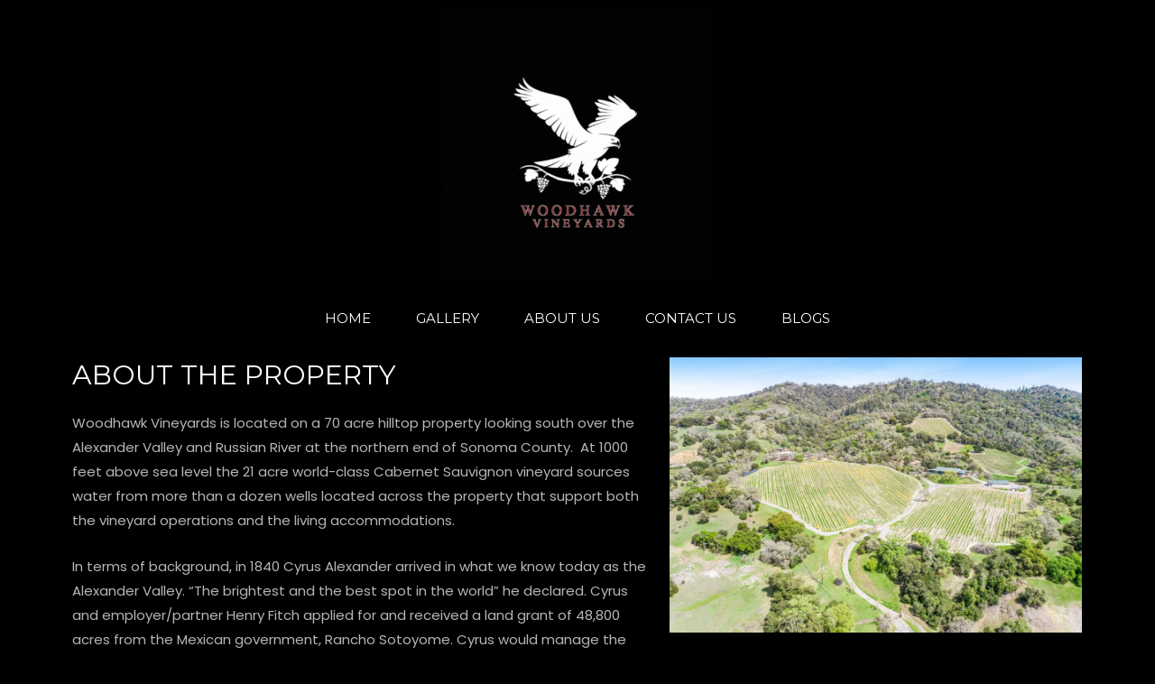

--- FILE ---
content_type: text/css
request_url: http://www.woodhawkvineyards.com/wp-content/uploads/elementor/css/post-364.css?ver=1746725653
body_size: 2847
content:
.elementor-widget-image .widget-image-caption{color:var( --e-global-color-text );font-family:var( --e-global-typography-text-font-family ), Sans-serif;font-weight:var( --e-global-typography-text-font-weight );}.elementor-364 .elementor-element.elementor-element-23347804 > .elementor-widget-container{margin:0px 0px 0px 0px;}.elementor-widget-nav-menu .elementor-nav-menu .elementor-item{font-family:var( --e-global-typography-primary-font-family ), Sans-serif;font-weight:var( --e-global-typography-primary-font-weight );}.elementor-widget-nav-menu .elementor-nav-menu--main .elementor-item{color:var( --e-global-color-text );fill:var( --e-global-color-text );}.elementor-widget-nav-menu .elementor-nav-menu--main .elementor-item:hover,
					.elementor-widget-nav-menu .elementor-nav-menu--main .elementor-item.elementor-item-active,
					.elementor-widget-nav-menu .elementor-nav-menu--main .elementor-item.highlighted,
					.elementor-widget-nav-menu .elementor-nav-menu--main .elementor-item:focus{color:var( --e-global-color-accent );fill:var( --e-global-color-accent );}.elementor-widget-nav-menu .elementor-nav-menu--main:not(.e--pointer-framed) .elementor-item:before,
					.elementor-widget-nav-menu .elementor-nav-menu--main:not(.e--pointer-framed) .elementor-item:after{background-color:var( --e-global-color-accent );}.elementor-widget-nav-menu .e--pointer-framed .elementor-item:before,
					.elementor-widget-nav-menu .e--pointer-framed .elementor-item:after{border-color:var( --e-global-color-accent );}.elementor-widget-nav-menu{--e-nav-menu-divider-color:var( --e-global-color-text );}.elementor-widget-nav-menu .elementor-nav-menu--dropdown .elementor-item, .elementor-widget-nav-menu .elementor-nav-menu--dropdown  .elementor-sub-item{font-family:var( --e-global-typography-accent-font-family ), Sans-serif;font-weight:var( --e-global-typography-accent-font-weight );}.elementor-364 .elementor-element.elementor-element-24f79303 .elementor-menu-toggle{margin:0 auto;}.elementor-364 .elementor-element.elementor-element-24f79303 .elementor-nav-menu .elementor-item{font-family:"Montserrat", Sans-serif;font-size:15px;font-weight:400;text-transform:uppercase;}.elementor-364 .elementor-element.elementor-element-24f79303 .elementor-nav-menu--main .elementor-item{color:#FFFFFF;fill:#FFFFFF;}.elementor-364 .elementor-element.elementor-element-24f79303 .elementor-nav-menu--main .elementor-item:hover,
					.elementor-364 .elementor-element.elementor-element-24f79303 .elementor-nav-menu--main .elementor-item.elementor-item-active,
					.elementor-364 .elementor-element.elementor-element-24f79303 .elementor-nav-menu--main .elementor-item.highlighted,
					.elementor-364 .elementor-element.elementor-element-24f79303 .elementor-nav-menu--main .elementor-item:focus{color:#FFFFFF;fill:#FFFFFF;}.elementor-364 .elementor-element.elementor-element-24f79303 .elementor-nav-menu--main:not(.e--pointer-framed) .elementor-item:before,
					.elementor-364 .elementor-element.elementor-element-24f79303 .elementor-nav-menu--main:not(.e--pointer-framed) .elementor-item:after{background-color:#833030;}.elementor-364 .elementor-element.elementor-element-24f79303 .e--pointer-framed .elementor-item:before,
					.elementor-364 .elementor-element.elementor-element-24f79303 .e--pointer-framed .elementor-item:after{border-color:#833030;}.elementor-364 .elementor-element.elementor-element-24f79303 .e--pointer-framed .elementor-item:before{border-width:2px;}.elementor-364 .elementor-element.elementor-element-24f79303 .e--pointer-framed.e--animation-draw .elementor-item:before{border-width:0 0 2px 2px;}.elementor-364 .elementor-element.elementor-element-24f79303 .e--pointer-framed.e--animation-draw .elementor-item:after{border-width:2px 2px 0 0;}.elementor-364 .elementor-element.elementor-element-24f79303 .e--pointer-framed.e--animation-corners .elementor-item:before{border-width:2px 0 0 2px;}.elementor-364 .elementor-element.elementor-element-24f79303 .e--pointer-framed.e--animation-corners .elementor-item:after{border-width:0 2px 2px 0;}.elementor-364 .elementor-element.elementor-element-24f79303 .e--pointer-underline .elementor-item:after,
					 .elementor-364 .elementor-element.elementor-element-24f79303 .e--pointer-overline .elementor-item:before,
					 .elementor-364 .elementor-element.elementor-element-24f79303 .e--pointer-double-line .elementor-item:before,
					 .elementor-364 .elementor-element.elementor-element-24f79303 .e--pointer-double-line .elementor-item:after{height:2px;}.elementor-364 .elementor-element.elementor-element-24f79303{--e-nav-menu-horizontal-menu-item-margin:calc( 10px / 2 );}.elementor-364 .elementor-element.elementor-element-24f79303 .elementor-nav-menu--main:not(.elementor-nav-menu--layout-horizontal) .elementor-nav-menu > li:not(:last-child){margin-bottom:10px;}.elementor-widget-heading .elementor-heading-title{font-family:var( --e-global-typography-primary-font-family ), Sans-serif;font-weight:var( --e-global-typography-primary-font-weight );color:var( --e-global-color-primary );}.elementor-364 .elementor-element.elementor-element-fc30f53 .elementor-heading-title{font-family:"Montserrat", Sans-serif;font-weight:400;color:#FFFFFF;}.elementor-widget-text-editor{font-family:var( --e-global-typography-text-font-family ), Sans-serif;font-weight:var( --e-global-typography-text-font-weight );color:var( --e-global-color-text );}.elementor-widget-text-editor.elementor-drop-cap-view-stacked .elementor-drop-cap{background-color:var( --e-global-color-primary );}.elementor-widget-text-editor.elementor-drop-cap-view-framed .elementor-drop-cap, .elementor-widget-text-editor.elementor-drop-cap-view-default .elementor-drop-cap{color:var( --e-global-color-primary );border-color:var( --e-global-color-primary );}.elementor-364 .elementor-element.elementor-element-93819dd{font-family:"Poppins", Sans-serif;font-size:15px;font-weight:400;color:#B6B6B6;}.elementor-364 .elementor-element.elementor-element-7e0db323 > .elementor-container{min-height:100vh;}.elementor-364 .elementor-element.elementor-element-7e0db323{z-index:2;}.elementor-364 .elementor-element.elementor-element-28a55fa7:not(.elementor-motion-effects-element-type-background) > .elementor-widget-wrap, .elementor-364 .elementor-element.elementor-element-28a55fa7 > .elementor-widget-wrap > .elementor-motion-effects-container > .elementor-motion-effects-layer{background-image:url("https://www.woodhawkvineyards.com/wp-content/uploads/2021/06/2844003-scaled.jpeg");background-position:center center;background-repeat:no-repeat;background-size:cover;}.elementor-bc-flex-widget .elementor-364 .elementor-element.elementor-element-28a55fa7.elementor-column .elementor-widget-wrap{align-items:flex-end;}.elementor-364 .elementor-element.elementor-element-28a55fa7.elementor-column.elementor-element[data-element_type="column"] > .elementor-widget-wrap.elementor-element-populated{align-content:flex-end;align-items:flex-end;}.elementor-364 .elementor-element.elementor-element-28a55fa7 > .elementor-element-populated{transition:background 0.3s, border 0.3s, border-radius 0.3s, box-shadow 0.3s;padding:0px 0px 0px 0px;}.elementor-364 .elementor-element.elementor-element-28a55fa7 > .elementor-element-populated > .elementor-background-overlay{transition:background 0.3s, border-radius 0.3s, opacity 0.3s;}.elementor-widget-call-to-action .elementor-cta__title{font-family:var( --e-global-typography-primary-font-family ), Sans-serif;font-weight:var( --e-global-typography-primary-font-weight );}.elementor-widget-call-to-action .elementor-cta__description{font-family:var( --e-global-typography-text-font-family ), Sans-serif;font-weight:var( --e-global-typography-text-font-weight );}.elementor-widget-call-to-action .elementor-cta__button{font-family:var( --e-global-typography-accent-font-family ), Sans-serif;font-weight:var( --e-global-typography-accent-font-weight );}.elementor-widget-call-to-action .elementor-ribbon-inner{background-color:var( --e-global-color-accent );font-family:var( --e-global-typography-accent-font-family ), Sans-serif;font-weight:var( --e-global-typography-accent-font-weight );}.elementor-364 .elementor-element.elementor-element-2a0b0105 .elementor-cta__content-item{transition-duration:1000ms;}.elementor-364 .elementor-element.elementor-element-2a0b0105.elementor-cta--sequenced-animation .elementor-cta__content-item:nth-child(2){transition-delay:calc( 1000ms / 3 );}.elementor-364 .elementor-element.elementor-element-2a0b0105.elementor-cta--sequenced-animation .elementor-cta__content-item:nth-child(3){transition-delay:calc( ( 1000ms / 3 ) * 2 );}.elementor-364 .elementor-element.elementor-element-2a0b0105.elementor-cta--sequenced-animation .elementor-cta__content-item:nth-child(4){transition-delay:calc( ( 1000ms / 3 ) * 3 );}.elementor-364 .elementor-element.elementor-element-2a0b0105 .elementor-cta .elementor-cta__bg, .elementor-364 .elementor-element.elementor-element-2a0b0105 .elementor-cta .elementor-cta__bg-overlay{transition-duration:1500ms;}.elementor-364 .elementor-element.elementor-element-2a0b0105 .elementor-cta__content{min-height:100vh;text-align:center;}.elementor-364 .elementor-element.elementor-element-2a0b0105 .elementor-cta__button{font-family:"Montserrat", Sans-serif;font-size:60px;font-weight:100;text-transform:capitalize;letter-spacing:10px;background-color:#000000;border-width:0px;}.elementor-364 .elementor-element.elementor-element-2a0b0105 .elementor-cta:hover .elementor-cta__bg-overlay{background-color:rgba(0, 0, 0, 0.6);}.elementor-364 .elementor-element.elementor-element-692f471e > .elementor-container{min-height:100vh;}.elementor-364 .elementor-element.elementor-element-692f471e{z-index:2;}.elementor-364 .elementor-element.elementor-element-7f74a679:not(.elementor-motion-effects-element-type-background) > .elementor-widget-wrap, .elementor-364 .elementor-element.elementor-element-7f74a679 > .elementor-widget-wrap > .elementor-motion-effects-container > .elementor-motion-effects-layer{background-image:url("https://www.woodhawkvineyards.com/wp-content/uploads/2021/06/2899474-scaled.jpeg");background-position:center center;background-repeat:no-repeat;background-size:cover;}.elementor-bc-flex-widget .elementor-364 .elementor-element.elementor-element-7f74a679.elementor-column .elementor-widget-wrap{align-items:flex-end;}.elementor-364 .elementor-element.elementor-element-7f74a679.elementor-column.elementor-element[data-element_type="column"] > .elementor-widget-wrap.elementor-element-populated{align-content:flex-end;align-items:flex-end;}.elementor-364 .elementor-element.elementor-element-7f74a679 > .elementor-element-populated{transition:background 0.3s, border 0.3s, border-radius 0.3s, box-shadow 0.3s;padding:0px 0px 0px 0px;}.elementor-364 .elementor-element.elementor-element-7f74a679 > .elementor-element-populated > .elementor-background-overlay{transition:background 0.3s, border-radius 0.3s, opacity 0.3s;}.elementor-364 .elementor-element.elementor-element-10724ea0 .elementor-cta__content-item{transition-duration:1000ms;}.elementor-364 .elementor-element.elementor-element-10724ea0.elementor-cta--sequenced-animation .elementor-cta__content-item:nth-child(2){transition-delay:calc( 1000ms / 3 );}.elementor-364 .elementor-element.elementor-element-10724ea0.elementor-cta--sequenced-animation .elementor-cta__content-item:nth-child(3){transition-delay:calc( ( 1000ms / 3 ) * 2 );}.elementor-364 .elementor-element.elementor-element-10724ea0.elementor-cta--sequenced-animation .elementor-cta__content-item:nth-child(4){transition-delay:calc( ( 1000ms / 3 ) * 3 );}.elementor-364 .elementor-element.elementor-element-10724ea0 .elementor-cta .elementor-cta__bg, .elementor-364 .elementor-element.elementor-element-10724ea0 .elementor-cta .elementor-cta__bg-overlay{transition-duration:1500ms;}.elementor-364 .elementor-element.elementor-element-10724ea0 .elementor-cta__content{min-height:100vh;text-align:center;}.elementor-364 .elementor-element.elementor-element-10724ea0 .elementor-cta__button{font-family:"Montserrat", Sans-serif;font-size:60px;font-weight:100;text-transform:capitalize;letter-spacing:10px;background-color:#1A0101;border-width:0px;}.elementor-364 .elementor-element.elementor-element-10724ea0 .elementor-cta:hover .elementor-cta__bg-overlay{background-color:rgba(0, 0, 0, 0.6);}.elementor-364 .elementor-element.elementor-element-5934f83c > .elementor-container{min-height:100vh;}.elementor-364 .elementor-element.elementor-element-5934f83c{z-index:2;}.elementor-364 .elementor-element.elementor-element-257b2b4c:not(.elementor-motion-effects-element-type-background) > .elementor-widget-wrap, .elementor-364 .elementor-element.elementor-element-257b2b4c > .elementor-widget-wrap > .elementor-motion-effects-container > .elementor-motion-effects-layer{background-image:url("https://www.woodhawkvineyards.com/wp-content/uploads/2021/06/IMG_2129-scaled.jpg");background-position:center center;background-repeat:no-repeat;background-size:cover;}.elementor-bc-flex-widget .elementor-364 .elementor-element.elementor-element-257b2b4c.elementor-column .elementor-widget-wrap{align-items:flex-end;}.elementor-364 .elementor-element.elementor-element-257b2b4c.elementor-column.elementor-element[data-element_type="column"] > .elementor-widget-wrap.elementor-element-populated{align-content:flex-end;align-items:flex-end;}.elementor-364 .elementor-element.elementor-element-257b2b4c > .elementor-element-populated{transition:background 0.3s, border 0.3s, border-radius 0.3s, box-shadow 0.3s;padding:0px 0px 0px 0px;}.elementor-364 .elementor-element.elementor-element-257b2b4c > .elementor-element-populated > .elementor-background-overlay{transition:background 0.3s, border-radius 0.3s, opacity 0.3s;}.elementor-364 .elementor-element.elementor-element-17a7e43f .elementor-cta__content-item{transition-duration:1000ms;}.elementor-364 .elementor-element.elementor-element-17a7e43f.elementor-cta--sequenced-animation .elementor-cta__content-item:nth-child(2){transition-delay:calc( 1000ms / 3 );}.elementor-364 .elementor-element.elementor-element-17a7e43f.elementor-cta--sequenced-animation .elementor-cta__content-item:nth-child(3){transition-delay:calc( ( 1000ms / 3 ) * 2 );}.elementor-364 .elementor-element.elementor-element-17a7e43f.elementor-cta--sequenced-animation .elementor-cta__content-item:nth-child(4){transition-delay:calc( ( 1000ms / 3 ) * 3 );}.elementor-364 .elementor-element.elementor-element-17a7e43f .elementor-cta .elementor-cta__bg, .elementor-364 .elementor-element.elementor-element-17a7e43f .elementor-cta .elementor-cta__bg-overlay{transition-duration:1500ms;}.elementor-364 .elementor-element.elementor-element-17a7e43f .elementor-cta__content{min-height:100vh;text-align:center;}.elementor-364 .elementor-element.elementor-element-17a7e43f .elementor-cta__button{font-family:"Montserrat", Sans-serif;font-size:60px;font-weight:100;text-transform:capitalize;letter-spacing:10px;background-color:#000000;border-width:0px;}.elementor-364 .elementor-element.elementor-element-17a7e43f .elementor-cta:hover .elementor-cta__bg-overlay{background-color:rgba(0, 0, 0, 0.6);}.elementor-364 .elementor-element.elementor-element-40fce0e3 > .elementor-container{min-height:100vh;}.elementor-364 .elementor-element.elementor-element-40fce0e3{z-index:2;}.elementor-364 .elementor-element.elementor-element-507f779c:not(.elementor-motion-effects-element-type-background) > .elementor-widget-wrap, .elementor-364 .elementor-element.elementor-element-507f779c > .elementor-widget-wrap > .elementor-motion-effects-container > .elementor-motion-effects-layer{background-image:url("https://www.woodhawkvineyards.com/wp-content/uploads/2021/06/Photo-Feb-18-7-02-50-AM-scaled.jpg");background-position:center center;background-repeat:no-repeat;background-size:cover;}.elementor-bc-flex-widget .elementor-364 .elementor-element.elementor-element-507f779c.elementor-column .elementor-widget-wrap{align-items:flex-end;}.elementor-364 .elementor-element.elementor-element-507f779c.elementor-column.elementor-element[data-element_type="column"] > .elementor-widget-wrap.elementor-element-populated{align-content:flex-end;align-items:flex-end;}.elementor-364 .elementor-element.elementor-element-507f779c > .elementor-element-populated{transition:background 0.3s, border 0.3s, border-radius 0.3s, box-shadow 0.3s;padding:0px 0px 0px 0px;}.elementor-364 .elementor-element.elementor-element-507f779c > .elementor-element-populated > .elementor-background-overlay{transition:background 0.3s, border-radius 0.3s, opacity 0.3s;}.elementor-364 .elementor-element.elementor-element-291cd036 .elementor-cta__content-item{transition-duration:1000ms;}.elementor-364 .elementor-element.elementor-element-291cd036.elementor-cta--sequenced-animation .elementor-cta__content-item:nth-child(2){transition-delay:calc( 1000ms / 3 );}.elementor-364 .elementor-element.elementor-element-291cd036.elementor-cta--sequenced-animation .elementor-cta__content-item:nth-child(3){transition-delay:calc( ( 1000ms / 3 ) * 2 );}.elementor-364 .elementor-element.elementor-element-291cd036.elementor-cta--sequenced-animation .elementor-cta__content-item:nth-child(4){transition-delay:calc( ( 1000ms / 3 ) * 3 );}.elementor-364 .elementor-element.elementor-element-291cd036 .elementor-cta .elementor-cta__bg, .elementor-364 .elementor-element.elementor-element-291cd036 .elementor-cta .elementor-cta__bg-overlay{transition-duration:1500ms;}.elementor-364 .elementor-element.elementor-element-291cd036 .elementor-cta__content{min-height:100vh;text-align:center;}.elementor-364 .elementor-element.elementor-element-291cd036 .elementor-cta__button{font-family:"Montserrat", Sans-serif;font-size:60px;font-weight:100;text-transform:capitalize;letter-spacing:10px;background-color:#000000;border-width:0px;}.elementor-364 .elementor-element.elementor-element-291cd036 .elementor-cta:hover .elementor-cta__bg-overlay{background-color:rgba(0, 0, 0, 0.6);}.elementor-364 .elementor-element.elementor-element-5ca17ffd{--spacer-size:20px;}.elementor-364 .elementor-element.elementor-element-27533cc8{text-align:center;}.elementor-364 .elementor-element.elementor-element-27533cc8 .elementor-heading-title{font-family:"Montserrat", Sans-serif;font-size:45px;font-weight:300;color:#ffffff;}.elementor-364 .elementor-element.elementor-element-6254eace > .elementor-widget-container{margin:-5px 0px 0px 0px;padding:0px 0px 0px 20px;}.elementor-364 .elementor-element.elementor-element-6254eace{text-align:center;font-family:"Montserrat", Sans-serif;font-size:15px;font-weight:300;color:#B6B6B6;}.elementor-widget-form .elementor-field-group > label, .elementor-widget-form .elementor-field-subgroup label{color:var( --e-global-color-text );}.elementor-widget-form .elementor-field-group > label{font-family:var( --e-global-typography-text-font-family ), Sans-serif;font-weight:var( --e-global-typography-text-font-weight );}.elementor-widget-form .elementor-field-type-html{color:var( --e-global-color-text );font-family:var( --e-global-typography-text-font-family ), Sans-serif;font-weight:var( --e-global-typography-text-font-weight );}.elementor-widget-form .elementor-field-group .elementor-field{color:var( --e-global-color-text );}.elementor-widget-form .elementor-field-group .elementor-field, .elementor-widget-form .elementor-field-subgroup label{font-family:var( --e-global-typography-text-font-family ), Sans-serif;font-weight:var( --e-global-typography-text-font-weight );}.elementor-widget-form .elementor-button{font-family:var( --e-global-typography-accent-font-family ), Sans-serif;font-weight:var( --e-global-typography-accent-font-weight );}.elementor-widget-form .e-form__buttons__wrapper__button-next{background-color:var( --e-global-color-accent );}.elementor-widget-form .elementor-button[type="submit"]{background-color:var( --e-global-color-accent );}.elementor-widget-form .e-form__buttons__wrapper__button-previous{background-color:var( --e-global-color-accent );}.elementor-widget-form .elementor-message{font-family:var( --e-global-typography-text-font-family ), Sans-serif;font-weight:var( --e-global-typography-text-font-weight );}.elementor-widget-form .e-form__indicators__indicator, .elementor-widget-form .e-form__indicators__indicator__label{font-family:var( --e-global-typography-accent-font-family ), Sans-serif;font-weight:var( --e-global-typography-accent-font-weight );}.elementor-widget-form{--e-form-steps-indicator-inactive-primary-color:var( --e-global-color-text );--e-form-steps-indicator-active-primary-color:var( --e-global-color-accent );--e-form-steps-indicator-completed-primary-color:var( --e-global-color-accent );--e-form-steps-indicator-progress-color:var( --e-global-color-accent );--e-form-steps-indicator-progress-background-color:var( --e-global-color-text );--e-form-steps-indicator-progress-meter-color:var( --e-global-color-text );}.elementor-widget-form .e-form__indicators__indicator__progress__meter{font-family:var( --e-global-typography-accent-font-family ), Sans-serif;font-weight:var( --e-global-typography-accent-font-weight );}.elementor-364 .elementor-element.elementor-element-42e62fd7 .elementor-field-group{padding-right:calc( 0px/2 );padding-left:calc( 0px/2 );margin-bottom:12px;}.elementor-364 .elementor-element.elementor-element-42e62fd7 .elementor-form-fields-wrapper{margin-left:calc( -0px/2 );margin-right:calc( -0px/2 );margin-bottom:-12px;}.elementor-364 .elementor-element.elementor-element-42e62fd7 .elementor-field-group.recaptcha_v3-bottomleft, .elementor-364 .elementor-element.elementor-element-42e62fd7 .elementor-field-group.recaptcha_v3-bottomright{margin-bottom:0;}body.rtl .elementor-364 .elementor-element.elementor-element-42e62fd7 .elementor-labels-inline .elementor-field-group > label{padding-left:0px;}body:not(.rtl) .elementor-364 .elementor-element.elementor-element-42e62fd7 .elementor-labels-inline .elementor-field-group > label{padding-right:0px;}body .elementor-364 .elementor-element.elementor-element-42e62fd7 .elementor-labels-above .elementor-field-group > label{padding-bottom:0px;}.elementor-364 .elementor-element.elementor-element-42e62fd7 .elementor-field-group > label{font-family:"Montserrat", Sans-serif;font-size:15px;font-weight:600;}.elementor-364 .elementor-element.elementor-element-42e62fd7 .elementor-field-type-html{padding-bottom:0px;font-family:"Montserrat", Sans-serif;font-weight:400;}.elementor-364 .elementor-element.elementor-element-42e62fd7 .elementor-field-group .elementor-field{color:#ffffff;}.elementor-364 .elementor-element.elementor-element-42e62fd7 .elementor-field-group .elementor-field, .elementor-364 .elementor-element.elementor-element-42e62fd7 .elementor-field-subgroup label{font-family:"Montserrat", Sans-serif;font-size:15px;font-weight:400;}.elementor-364 .elementor-element.elementor-element-42e62fd7 .elementor-field-group:not(.elementor-field-type-upload) .elementor-field:not(.elementor-select-wrapper){background-color:rgba(255,255,255,0.14);border-color:#83303000;border-width:0px 0px 0px 0px;border-radius:0px 0px 0px 0px;}.elementor-364 .elementor-element.elementor-element-42e62fd7 .elementor-field-group .elementor-select-wrapper select{background-color:rgba(255,255,255,0.14);border-color:#83303000;border-width:0px 0px 0px 0px;border-radius:0px 0px 0px 0px;}.elementor-364 .elementor-element.elementor-element-42e62fd7 .elementor-field-group .elementor-select-wrapper::before{color:#83303000;}.elementor-364 .elementor-element.elementor-element-42e62fd7 .elementor-button{font-family:"Montserrat", Sans-serif;font-size:15px;font-weight:500;text-transform:uppercase;border-style:solid;border-width:2px 2px 2px 2px;border-radius:0px 0px 0px 0px;}.elementor-364 .elementor-element.elementor-element-42e62fd7 .e-form__buttons__wrapper__button-next{background-color:#000000;color:#FFFFFF;border-color:#FFFFFF;}.elementor-364 .elementor-element.elementor-element-42e62fd7 .elementor-button[type="submit"]{background-color:#000000;color:#FFFFFF;border-color:#FFFFFF;}.elementor-364 .elementor-element.elementor-element-42e62fd7 .elementor-button[type="submit"] svg *{fill:#FFFFFF;}.elementor-364 .elementor-element.elementor-element-42e62fd7 .e-form__buttons__wrapper__button-previous{color:#ffffff;}.elementor-364 .elementor-element.elementor-element-42e62fd7 .e-form__buttons__wrapper__button-next:hover{background-color:#833030;color:#FFFFFF;}.elementor-364 .elementor-element.elementor-element-42e62fd7 .elementor-button[type="submit"]:hover{background-color:#833030;color:#FFFFFF;}.elementor-364 .elementor-element.elementor-element-42e62fd7 .elementor-button[type="submit"]:hover svg *{fill:#FFFFFF;}.elementor-364 .elementor-element.elementor-element-42e62fd7 .e-form__buttons__wrapper__button-previous:hover{color:#ffffff;}.elementor-364 .elementor-element.elementor-element-42e62fd7{--e-form-steps-indicators-spacing:20px;--e-form-steps-indicator-padding:30px;--e-form-steps-indicator-inactive-secondary-color:#ffffff;--e-form-steps-indicator-active-secondary-color:#ffffff;--e-form-steps-indicator-completed-secondary-color:#ffffff;--e-form-steps-divider-width:1px;--e-form-steps-divider-gap:10px;}.elementor-widget-button .elementor-button{background-color:var( --e-global-color-accent );font-family:var( --e-global-typography-accent-font-family ), Sans-serif;font-weight:var( --e-global-typography-accent-font-weight );}.elementor-364 .elementor-element.elementor-element-2bd7dd90 .elementor-button{background-color:#000000;font-family:"Montserrat", Sans-serif;font-weight:500;fill:#FFFFFF;color:#FFFFFF;border-style:solid;border-width:2px 2px 2px 2px;border-radius:00px 00px 00px 00px;}.elementor-364 .elementor-element.elementor-element-2bd7dd90 .elementor-button:hover, .elementor-364 .elementor-element.elementor-element-2bd7dd90 .elementor-button:focus{background-color:#833030;color:#FFFFFF;}.elementor-364 .elementor-element.elementor-element-2bd7dd90 .elementor-button:hover svg, .elementor-364 .elementor-element.elementor-element-2bd7dd90 .elementor-button:focus svg{fill:#FFFFFF;}.elementor-364 .elementor-element.elementor-element-454b272b{--spacer-size:20px;}.elementor-364 .elementor-element.elementor-element-1f5f6d7a .widget-image-caption{text-align:center;color:#B6B6B6;font-family:"Montserrat", Sans-serif;font-weight:400;font-style:italic;}@media(max-width:1024px){.elementor-364 .elementor-element.elementor-element-7e0db323 > .elementor-container{min-height:50vh;}.elementor-364 .elementor-element.elementor-element-2a0b0105 .elementor-cta__content{min-height:50vh;}.elementor-364 .elementor-element.elementor-element-692f471e > .elementor-container{min-height:50vh;}.elementor-364 .elementor-element.elementor-element-10724ea0 .elementor-cta__content{min-height:50vh;}.elementor-364 .elementor-element.elementor-element-5934f83c > .elementor-container{min-height:50vh;}.elementor-364 .elementor-element.elementor-element-17a7e43f .elementor-cta__content{min-height:50vh;}.elementor-364 .elementor-element.elementor-element-40fce0e3 > .elementor-container{min-height:50vh;}.elementor-364 .elementor-element.elementor-element-291cd036 .elementor-cta__content{min-height:50vh;}}@media(max-width:767px){.elementor-364 .elementor-element.elementor-element-28a55fa7:not(.elementor-motion-effects-element-type-background) > .elementor-widget-wrap, .elementor-364 .elementor-element.elementor-element-28a55fa7 > .elementor-widget-wrap > .elementor-motion-effects-container > .elementor-motion-effects-layer{background-position:center center;}.elementor-364 .elementor-element.elementor-element-2a0b0105 .elementor-cta__content{min-height:100vh;}.elementor-364 .elementor-element.elementor-element-2a0b0105 .elementor-cta__button{font-size:40px;}.elementor-364 .elementor-element.elementor-element-7f74a679:not(.elementor-motion-effects-element-type-background) > .elementor-widget-wrap, .elementor-364 .elementor-element.elementor-element-7f74a679 > .elementor-widget-wrap > .elementor-motion-effects-container > .elementor-motion-effects-layer{background-position:center center;}.elementor-364 .elementor-element.elementor-element-10724ea0 .elementor-cta__content{min-height:100vh;}.elementor-364 .elementor-element.elementor-element-10724ea0 .elementor-cta__button{font-size:40px;}.elementor-364 .elementor-element.elementor-element-257b2b4c:not(.elementor-motion-effects-element-type-background) > .elementor-widget-wrap, .elementor-364 .elementor-element.elementor-element-257b2b4c > .elementor-widget-wrap > .elementor-motion-effects-container > .elementor-motion-effects-layer{background-position:center center;}.elementor-364 .elementor-element.elementor-element-17a7e43f .elementor-cta__content{min-height:100vh;}.elementor-364 .elementor-element.elementor-element-17a7e43f .elementor-cta__button{font-size:40px;}.elementor-364 .elementor-element.elementor-element-507f779c:not(.elementor-motion-effects-element-type-background) > .elementor-widget-wrap, .elementor-364 .elementor-element.elementor-element-507f779c > .elementor-widget-wrap > .elementor-motion-effects-container > .elementor-motion-effects-layer{background-position:center center;}.elementor-364 .elementor-element.elementor-element-291cd036 .elementor-cta__content{min-height:100vh;}.elementor-364 .elementor-element.elementor-element-291cd036 .elementor-cta__button{font-size:40px;}}@media(min-width:768px){.elementor-364 .elementor-element.elementor-element-97b1cae{width:58.07%;}.elementor-364 .elementor-element.elementor-element-eacd81f{width:41.844%;}}@media(min-width:1025px){.elementor-364 .elementor-element.elementor-element-28a55fa7:not(.elementor-motion-effects-element-type-background) > .elementor-widget-wrap, .elementor-364 .elementor-element.elementor-element-28a55fa7 > .elementor-widget-wrap > .elementor-motion-effects-container > .elementor-motion-effects-layer{background-attachment:fixed;}.elementor-364 .elementor-element.elementor-element-7f74a679:not(.elementor-motion-effects-element-type-background) > .elementor-widget-wrap, .elementor-364 .elementor-element.elementor-element-7f74a679 > .elementor-widget-wrap > .elementor-motion-effects-container > .elementor-motion-effects-layer{background-attachment:fixed;}.elementor-364 .elementor-element.elementor-element-257b2b4c:not(.elementor-motion-effects-element-type-background) > .elementor-widget-wrap, .elementor-364 .elementor-element.elementor-element-257b2b4c > .elementor-widget-wrap > .elementor-motion-effects-container > .elementor-motion-effects-layer{background-attachment:fixed;}.elementor-364 .elementor-element.elementor-element-507f779c:not(.elementor-motion-effects-element-type-background) > .elementor-widget-wrap, .elementor-364 .elementor-element.elementor-element-507f779c > .elementor-widget-wrap > .elementor-motion-effects-container > .elementor-motion-effects-layer{background-attachment:fixed;}}